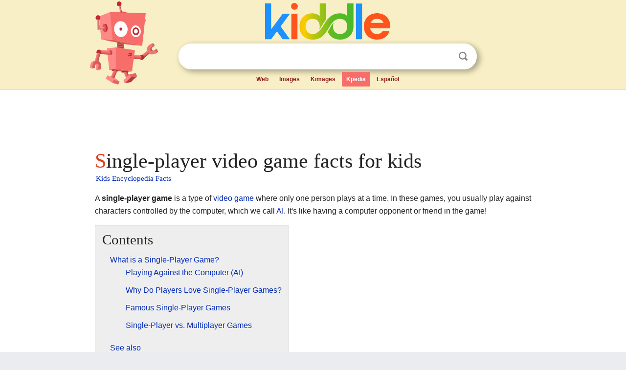

--- FILE ---
content_type: text/html; charset=utf-8
request_url: https://kids.kiddle.co/Single-player_video_game
body_size: 4613
content:
<!DOCTYPE html>
<html class="client-nojs" lang="en" dir="ltr">
<head>
<meta name="viewport" content="width=device-width, initial-scale=1.0">
<meta charset="utf-8"/>
<meta name="description" content="Single-player video game facts for kids">
<meta name="og:title" content="Single-player video game facts for kids">
<meta name="og:description" content="Single-player video game facts for kids">
<!--
<PageMap>
<DataObject type="thumbnail">
<Attribute name="src" value="https://kids.kiddle.co/images/wk/res.jpg"/>
<Attribute name="width" value="150"/>
<Attribute name="height" value="100"/>
</DataObject>
</PageMap>
-->
<link rel="shortcut icon" href="/images/wk/favicon-16x16.png">
<link rel="icon" type="image/png" href="/images/wk/favicon-16x16.png" sizes="16x16">
<link rel="apple-touch-icon" sizes="180x180" href="/images/wk/icon-kiddle.png">
<title>Single-player video game Facts for Kids</title>
<link rel="stylesheet" href="/load.php?debug=false&amp;lang=en&amp;modules=skins.minerva.base.reset%2Cstyles%7Cskins.minerva.content.styles%7Cskins.minerva.footerV2.styles%7Cskins.minerva.tablet.styles&amp;only=styles&amp;skin=minerva"/>
<meta name="ResourceLoaderDynamicStyles" content=""/>
<meta name="viewport" content="initial-scale=1.0, user-scalable=yes, minimum-scale=0.25, maximum-scale=5.0, width=device-width"/>
<link rel="canonical" href="https://kids.kiddle.co/Single-player_video_game"/>
<meta property="og:url" content="https://kids.kiddle.co/Single-player_video_game">
<style> .pre-content h1 {display: block;} .pre-content h1::first-letter {color: #dd3f1e;}  </style>
</head>
<body class="mediawiki ltr sitedir-ltr mw-hide-empty-elt stable skin-minerva action-view feature-footer-v2">

<div id="mw-mf-viewport">
	
	<div id="mw-mf-page-center">
		<div class="header-container" style="background-color: #f8efc6;">
			<div class="header">
<div>

<table style="
    width: 100%;
"><tbody><tr>

<td id="robotcell"><a href="https://www.kiddle.co"><img src="/images/wk/kids-robot.svg" height="170" width="139" alt="kids encyclopedia robot" style="
    height: 170px;
    width: 139px;
    margin-left: 5px;
    margin-right: -10px;
"></a></td>

<td>

  <div class="search_form">
      <form action="https://www.kiddle.co/c.php" id="cse-search-box" method="GET">

<a href="https://www.kiddle.co"><div class="logo-top" style="text-align: center;"><img src="/images/wk/kids_search_engine.svg" border="0" height="75" width="256" alt="Kids search engine"></div></a>

        <table><tbody><tr>

            
          <td id="search_container" class="active">  
            <table>
              <tbody><tr>
              
                <td class="search_field_clear">
                  <input type="text" name="q" id="q"  size="35" spellcheck="false"  autocapitalize="off" autocomplete="off" onfocus="if (this.value == '') { document.getElementById('search_form_input_clear_one').className = 'search_form_input_clear_closed' }
                  			if (this.value != '') { document.getElementById('search_container').className = 'active'; } " onblur="document.getElementById('search_container').className = ''; " onkeydown="document.getElementById('search_form_input_clear_one').className = 'search_form_input_clear_opened';
                  			document.getElementById('search_container').className = 'active';" onkeyup="if (this.value == '') { document.getElementById('search_form_input_clear_one').className = 'search_form_input_clear_closed'
                  	document.getElementById('search_form_input_clear_one').className = 'search_form_input_clear_closed';
                    document.getElementById('search_container').className = 'active'; };">
                </td>
                
                <td class="search_form_input_clear">
                  <button id="search_form_input_clear_one" class="search_form_input_clear_opened" type="button" value="X" onclick="document.getElementById('q').value=''; document.getElementById('q').focus();">Clear</button>
                </td>
                
                <td class="search_button">
                  <button type="submit" value="Search" class="submit s_btn">Search</button>
                </td>              
              
              </tr>
            </tbody></table>  
          </td>
        </tr>
<tr>
<td>

<div class="top_menu" style="text-align: center;">
  <ul>
<li><a href="https://www.kiddle.co">Web</a></li> <li><a href="https://www.kiddle.co/images.php">Images</a></li>  <li><a href="https://www.kiddle.co/kimages.php">Kimages</a></li> <li class="active"><a href="https://kids.kiddle.co">Kpedia</a></li>  <li><a href="https://es.kiddle.co">Español</a></li>
  </ul>
</div>

</td>
</tr>
</tbody></table>
      </form>

      <script type="text/javascript">
          var clearbut = document.getElementById('search_form_input_clear_one');
          var searchfield = document.getElementById('q');
		  var submitbtn = document.getElementById('s_btn');
		  var srcx = document.getElementById('search_container');
		  
          if (searchfield.value != '') { clearbut.className = 'search_form_input_clear_opened'; srcx.className = 'active'; }
		  else if (searchfield.value === '') { clearbut.className = 'search_form_input_clear_closed'; srcx.className = ''; }
      </script>
  </div>
</td>
</tr>
</tbody></table>
</div>
</div>
</div>
		<div id="content" class="mw-body">
			<div class="post-content" style="margin-bottom: -20px;">
<script async src="https://pagead2.googlesyndication.com/pagead/js/adsbygoogle.js?client=ca-pub-2806779683782082"
     crossorigin="anonymous"></script>
<ins class="adsbygoogle" 
     style="display:inline-block;min-width:320px;max-width:890px;width:100%;height:110px"
     data-ad-client="ca-pub-2806779683782082"
     data-ad-slot="2481938001"></ins>
<script>
     (adsbygoogle = window.adsbygoogle || []).push({}); 
</script>

</div><div class="pre-content heading-holder"><h1 id="section_0">Single-player video game facts for kids</h1>  <div style="display: block; font-family: 'Linux Libertine','Georgia','Times',serif; font-size: 15px; line-height: 1.3; margin-top: -7px; padding-left: 2px;"><a href="/">Kids Encyclopedia Facts</a></div></div><div id="bodyContent" class="content"><div id="mw-content-text" lang="en" dir="ltr" class="mw-content-ltr"><p>A <b>single-player game</b> is a type of <a href="/Video_game" title="Video game">video game</a> where only one person plays at a time. In these games, you usually play against characters controlled by the computer, which we call <a href="/Artificial_intelligence" title="Artificial intelligence">AI</a>. It's like having a computer opponent or friend in the game!</p>
<p></p>
<div id="toc" class="toc">
<div id="toctitle">
<h2>Contents</h2>
</div>
<ul>
<li class="toclevel-1 tocsection-1"><a href="#What_is_a_Single-Player_Game.3F"><span class="toctext">What is a Single-Player Game?</span></a>
<ul>
<li class="toclevel-2 tocsection-2"><a href="#Playing_Against_the_Computer_.28AI.29"><span class="toctext">Playing Against the Computer (AI)</span></a></li>
<li class="toclevel-2 tocsection-3"><a href="#Why_Do_Players_Love_Single-Player_Games.3F"><span class="toctext">Why Do Players Love Single-Player Games?</span></a></li>
<li class="toclevel-2 tocsection-4"><a href="#Famous_Single-Player_Games"><span class="toctext">Famous Single-Player Games</span></a></li>
<li class="toclevel-2 tocsection-5"><a href="#Single-Player_vs._Multiplayer_Games"><span class="toctext">Single-Player vs. Multiplayer Games</span></a></li>
</ul>
</li>
<li class="toclevel-1 tocsection-6"><a href="#See_also"><span class="toctext">See also</span></a></li>
</ul>
</div>
<p></p>
<h2><span class="mw-headline" id="What_is_a_Single-Player_Game.3F">What is a Single-Player Game?</span></h2>
<p>A single-player game is made for just one player. You don't need other human players to enjoy it. Instead, the game's story, challenges, and characters are all designed for you to experience alone. This means you can play at your own pace and explore the game world without waiting for others.</p><div class="toc" style="background:none; border:none; padding:0;"><div class="thumbinner" style="width:302px;">
<script async src="https://pagead2.googlesyndication.com/pagead/js/adsbygoogle.js?client=ca-pub-2806779683782082"
     crossorigin="anonymous"></script>
<ins class="adsbygoogle" 
     style="display:inline-block;width:300px;height:250px"
     data-ad-client="ca-pub-2806779683782082"
     data-ad-slot="4319964985">
</ins>
<script>
     (adsbygoogle = window.adsbygoogle || []).push({}); 
</script>
</div></div>
<h3><span class="mw-headline" id="Playing_Against_the_Computer_.28AI.29">Playing Against the Computer (AI)</span></h3>
<p>In single-player games, the computer often controls other characters. This is called <a href="/Artificial_intelligence" title="Artificial intelligence">AI</a>. The AI can be your enemies, like monsters or villains, or even helpful friends who join you on your adventure. The AI makes the game challenging and interesting, reacting to what you do. For example, in a racing game, the AI controls the other cars you race against.</p>
<h3><span class="mw-headline" id="Why_Do_Players_Love_Single-Player_Games.3F">Why Do Players Love Single-Player Games?</span></h3>
<p>Many players enjoy single-player games for different reasons.</p>
<ul>
<li><b>Great Stories:</b> A lot of single-player games have amazing stories, like reading an interactive book or watching a movie. You get to be the hero and make choices that affect the adventure.</li>
<li><b>Personal Challenge:</b> These games let you test your skills against the computer. You can try to beat difficult levels or solve tricky puzzles at your own speed.</li>
<li><b>Relaxing Fun:</b> Sometimes, it's nice to play a game without the pressure of competing against other people. You can just relax and enjoy the game world.</li>
<li><b>Deep Exploration:</b> Single-player games often have huge worlds to explore. You can spend hours discovering secrets, finding hidden items, and learning about the game's history.</li>
</ul>
<h3><span class="mw-headline" id="Famous_Single-Player_Games">Famous Single-Player Games</span></h3>
<p>Many popular video games are single-player. Some classic examples include:</p>
<ul>
<li><b><a href="/Pac-Man" title="Pac-Man">Pac-Man</a>:</b> A very old but still fun game where you eat dots and avoid ghosts.</li>
<li><b><a href="/The_Legend_of_Zelda" title="The Legend of Zelda">The Legend of Zelda</a>:</b> A series of adventure games where you explore magical lands and solve puzzles.</li>
<li><b><a href="/Super_Mario_Bros." title="Super Mario Bros.">Super Mario Bros.</a>:</b> A platformer where you jump and run through levels to save a princess.</li>
<li><b><a href="/Minecraft" title="Minecraft">Minecraft</a>:</b> While it has multiplayer, many people play it alone to build and explore their own worlds.</li>
<li><b>God of War:</b> An action-adventure game with a deep story and exciting battles.</li>
</ul>
<h3><span class="mw-headline" id="Single-Player_vs._Multiplayer_Games">Single-Player vs. Multiplayer Games</span></h3>
<p>The main difference between single-player and <a href="/Multiplayer_video_game" title="Multiplayer video game">multiplayer games</a> is how many people play.</p>
<ul>
<li><b>Single-player</b> is just you against the game's computer.</li>
<li><b>Multiplayer</b> lets you play with or against other human players, either online or in the same room. Both types of games are very popular, and many games even offer both options!</li>
</ul>
<h2><span class="mw-headline" id="See_also">See also</span></h2>
<p><img alt="In Spanish: Videojuego de un jugador para niños" src="/images/thumb/5/5f/Kids_robot.svg/60px-Kids_robot.svg.png" title="In Spanish: Videojuego de un jugador para niños" width="60" height="73"></p>






</div><div class="printfooter">
</div>
</div>
<div class="post-content" style="margin-top: 0px;">

 <!-- US -->
<script async src="https://pagead2.googlesyndication.com/pagead/js/adsbygoogle.js?client=ca-pub-2806779683782082"
     crossorigin="anonymous"></script>
<!-- K_b_h -->
<ins class="adsbygoogle" 
     style="display:block"
     data-ad-client="ca-pub-2806779683782082"
     data-ad-slot="3472651705"
     data-ad-format="auto"
     data-full-width-responsive="true"></ins>
<script>
     (adsbygoogle = window.adsbygoogle || []).push({}); 
</script>

<a href="https://www.kiddle.co"><img src="/images/wk/kids_search_engine.svg" alt="kids search engine" width="171" height="50" style="width: 171px; height: 50px; margin-top: 20px;"></a><br><div class="dablink" style="font-size: 1.0em; color: #848484;">All content from <a href="https://kids.kiddle.co">Kiddle encyclopedia</a> articles (including the article images and facts) can be freely used under <a rel="nofollow" href="https://creativecommons.org/licenses/by-sa/3.0/">Attribution-ShareAlike</a> license, unless stated otherwise. Cite this article:</div>

<a href="https://kids.kiddle.co/Single-player_video_game">Single-player video game Facts for Kids</a>. <i>Kiddle Encyclopedia.</i>

</div>

<div class="post-content">
 
<div id="footer" role="contentinfo">
        <ul id="footer-info">
	<li id="footer-info-lastmod" style="font-size: 1.1em; line-height: 1.4;"> 


This page was last modified on 17 October 2025, at 10:18. <span style="border: 1px solid #ccc; background: #eee;"><a rel="nofollow" href="https://www.kiddle.co/suggest.php?article=Single-player_video_game">Suggest&nbsp;an&nbsp;edit</a>.</span>



        </li>
	</ul>
        </div>
</div>

		</div>

<footer >
<div class="post-content footer-content">
<table><tr>
<td>
	<h2><a href="/">Kiddle encyclopedia</a></h2>
	<div class="license">

Content is available under <a rel="nofollow" href="https://creativecommons.org/licenses/by-sa/3.0/">CC BY-SA 3.0</a> unless otherwise noted. 
Kiddle encyclopedia articles are based on selected content and facts from <a rel="nofollow" href="https://en.wikipedia.org">Wikipedia</a>, rewritten for children. 
Powered by <a rel="nofollow" href="https://www.mediawiki.org">MediaWiki</a>.
</div>
	
	<ul class="footer-places hlist hlist-separated">
<li><a href="https://www.kiddle.co">Kiddle</a></li>
<li class=""><a href="https://es.kiddle.co">Español</a></li>
<li><a rel="nofollow" href="https://www.kiddle.co/about.php">About</a></li>
<li><a rel="nofollow" href="https://www.kiddle.co/privacy.php">Privacy</a></li>
<li><a rel="nofollow" href="https://www.kiddle.co/contact.php">Contact us</a></li> 
<li><a href="https://ninos.kiddle.co">Enciclopedia Kiddle para niños</a></li>
<li> &copy; 2025 Kiddle.co</li>
	</ul>
</td>
</tr>
</table>	
</div>
</footer>

	</div>
</div>
<!-- v:5 -->
<script>(window.RLQ=window.RLQ||[]).push(function(){mw.config.set({"wgBackendResponseTime":53});});</script>		</body>
		</html>
		

--- FILE ---
content_type: text/html; charset=utf-8
request_url: https://www.google.com/recaptcha/api2/aframe
body_size: 268
content:
<!DOCTYPE HTML><html><head><meta http-equiv="content-type" content="text/html; charset=UTF-8"></head><body><script nonce="Qh_AJL4htYRj3b6VYRHqDQ">/** Anti-fraud and anti-abuse applications only. See google.com/recaptcha */ try{var clients={'sodar':'https://pagead2.googlesyndication.com/pagead/sodar?'};window.addEventListener("message",function(a){try{if(a.source===window.parent){var b=JSON.parse(a.data);var c=clients[b['id']];if(c){var d=document.createElement('img');d.src=c+b['params']+'&rc='+(localStorage.getItem("rc::a")?sessionStorage.getItem("rc::b"):"");window.document.body.appendChild(d);sessionStorage.setItem("rc::e",parseInt(sessionStorage.getItem("rc::e")||0)+1);localStorage.setItem("rc::h",'1769105198700');}}}catch(b){}});window.parent.postMessage("_grecaptcha_ready", "*");}catch(b){}</script></body></html>